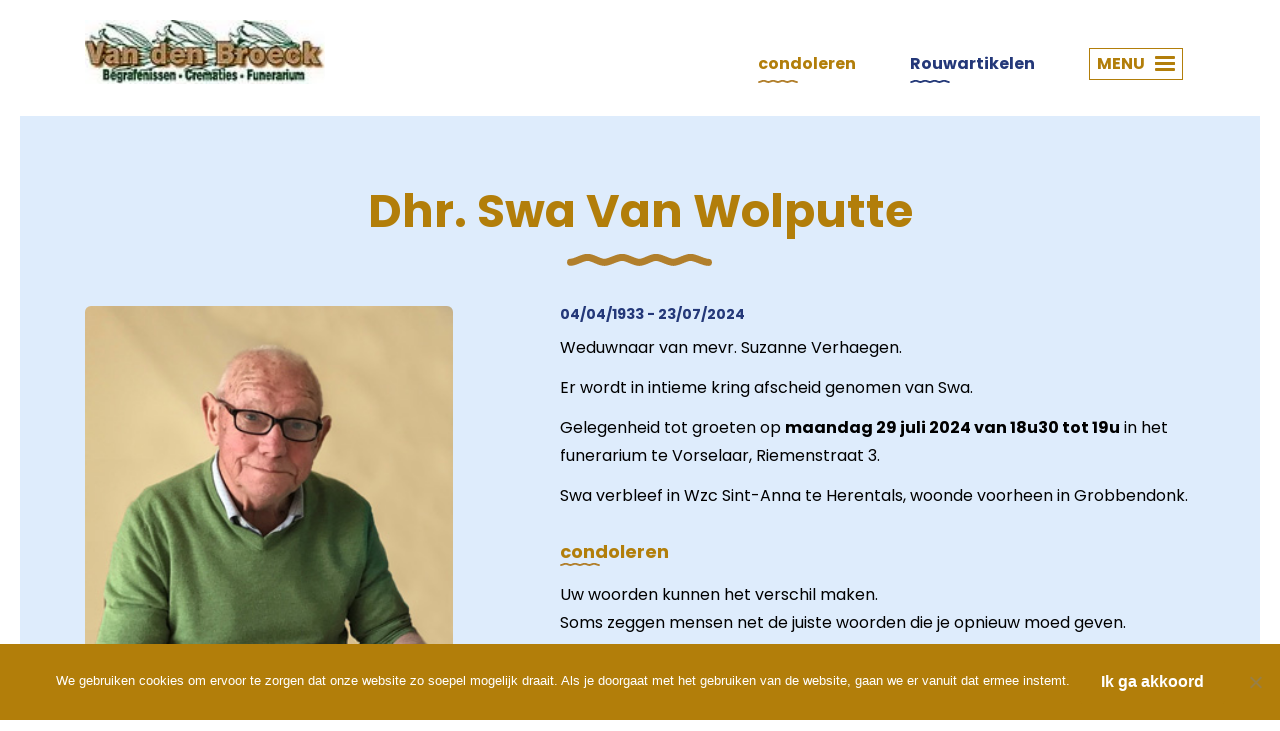

--- FILE ---
content_type: text/css
request_url: https://www.vandenbroeckbegrafenissen.be/wp-content/themes/vandenbroeck/style.css?ver=6.8.3
body_size: 125
content:
/* 
Theme Name: Van den Broeck Begrafenissen
Version: 1.0 
Author: We Are Knights
Author URI: http://www.weareknights.be
*/  

--- FILE ---
content_type: text/css
request_url: https://www.vandenbroeckbegrafenissen.be/wp-content/themes/vandenbroeck/css/master.css?ver=2.4.2
body_size: 24144
content:
@import url('https://fonts.googleapis.com/css?family=Poppins:300,400,700');

/* COMMON
--------------------------------------------------------*/
	::-moz-selection {background: #b27e0a;color: white; }
	::selection {background: #b27e0a;color: white; }

	html, body { height:100%; margin:0; padding:0; }

	body {
	    background-color: #fff;
	    color: #000;
	    font-weight: 400;
	    font-style: normal;
	    font-size: 16px;
	    font-family: 'Poppins', Arial, Helvetica, sans-serif;
	    line-height: 1.8;
	    -webkit-font-smoothing: subpixel-antialiased;
	    margin-left: 20px;
	    margin-right: 20px;
	}

	#main-wrapper {
	  	position: relative;
	    min-height: 100%;
	    height: auto !important;
	    height: 100%;
	    width: 100%;
	    max-width: 2000px;
	    margin: 0 auto;
	    overflow-x: hidden;
	}
	
	@media (max-width: 1024px) { 
		.menu-open {
			overflow: hidden;
		}
	}

	.menu-open .overlay {
		display: block;
		position: absolute;
		top: 0;
		bottom: 0;
		right: 0;
		left: 0;
		z-index: 998;
	}

  section { 
    margin-bottom: 0; 
    overflow: hidden;
  }

	@media (min-width: 1400px) { 
		.container {
		    width: 1380px;
		}
	}

	@media (max-width: 575px) { 
		body {
			margin-left: 0;
			margin-right: 0;
		}
	}

	.pad {
		padding-top:  50px;
		padding-bottom: 30px;
	}

	@media (max-width: 991px) { 
		.pad {
			padding-top: 30px;
			padding-bottom: 10px;
		}
	}

.bg-blue {
	background-color: #deecfc;
}

.bg-orange {
	background-color: #b27e0a;
	color: #FFF;
}

/* TYPO
--------------------------------------------------------*/

h1, .h1, h2, .h2, h3, .h3, h4, .h4, h5, .h5, h6, .h6 {
  font-family: 'Poppins', Arial, Helvetica, sans-serif;
  margin-top: 0;
  line-height: 1.1;
  font-weight: 700;
  margin-bottom: 20px;
  clear: both;
  text-decoration: none;
  -webkit-font-smoothing: subpixel-antialiased;
  color: #003665;
}

h1, .h1 {
  font-size: 32px;
  margin-bottom: 70px;
}

h2, .h2 {
  font-size: 21px;
}

h4, .h4 {
	font-size: 16px;
}

@media (min-width: 768px) { 
	h1, .h1 {
	  font-size: 46px;
	}
	h2, .h2 {
	  font-size: 36px;
	}
}

@media (max-width: 991px) { 
	h2, .h2 {
		text-align: center;
		display: block !important;
	}
	h2.underline:after, .h2.underline:after {
		left: 50%;
		margin-left: -72px;
	}
}

b { font-weight: 700; }

a {
    -webkit-transition: color 0.25s;
    transition: color 0.25s;
    text-decoration: none !important;
    color: #243879;
}

a:hover, a:focus {
    color: #243879;
}

p {
	margin-bottom: 20px;
}

ul { padding-left: 21px; }

::-webkit-input-placeholder { color: #000; }
::-moz-placeholder { color: #000; }
:-ms-input-placeholder { color: #000; }
:-moz-placeholder { color: #000; }

blockquote {
	margin-bottom: 40px;
}

blockquote p {
	color: #b27e0a;
	font-size: 36px;
	font-weight: 700;
	line-height: 1.2;
}

blockquote footer {
	display: block;
	padding-top: 26px;
}

blockquote cite {
	color: #243879;
	font-style: normal;
	font-weight: 700;
}

@media (max-width: 991px) { 
	blockquote p {
		font-size: 28px;
	}
}

@media (max-width: 400px) { 
	blockquote p {
		font-size: 24px;
	}
}

.white {
	color: #FFF;
}

.orange {
	color: #b27e0a;
}

.underline {
	position: relative;
}

@media (max-width: 575px) { 
	.underline {
		display: inline-block;
	}
}

.underline:after {
	content: '';
	position: absolute;
	bottom: 34px;
	width: 145px;
	height: 12.3px;
	background: url('../img/underline.png') no-repeat center;
	background: url('../img/underline.svg') no-repeat center;
	background-size: 100%;
	bottom: -30px;
	left: 0;
}

.text-center .underline:after {
	left: 50%;
	margin-left: -73px;
}

.subtitle.underline {
	margin-bottom: 34px;
}

.subtitle.underline:after {
	width: 73px;
	height: 6px;
	bottom: -20px;
}

.underline.orange:after {
	background: url('../img/underline-orange.png') no-repeat center;
	background: url('../img/underline-orange.svg') no-repeat center;
	background-size: 100%;
}

.underline.white:after {
	background: url('../img/underline-white.png') no-repeat center;
	background: url('../img/underline-white.svg') no-repeat center;
	background-size: 100%;
}

.corner {
	position: relative;
}

.corner.bl:after,
.corner.br:after {
	content: '';
	position: absolute;
	bottom: -53px;
	left: 0;
	right: 0;
	height: 104px;
	z-index: 1;
}

.corner.tl:before,
.corner.tr:before {
	content: '';
	position: absolute;
	top: 0px;
	left: 0;
	right: 0;
	height: 52px;
}

.corner.bl:after {
	background: url('../img/corner-white-bl.png') no-repeat center;
}

.corner.br:after {
	background: url('../img/corner-white-br.png') no-repeat center;
}

.corner.tl:before {
	background: url('../img/corner-white-tl.png') no-repeat center;
}

.corner.tr:before {
	background: url('../img/corner-white-tr.png') no-repeat center;
}

.bg-orange.corner.tr:before {
	background: url('../img/corner-orange-br.png') no-repeat center;
}

.bg-orange.corner.tl:before {
	background: url('../img/corner-orange-bl.png') no-repeat center;
}

.btn, .woocommerce button.button.alt {
	color: #FFF;
	line-height: 20px;
	padding: 12px 20px;
	font-size: 16px;
	font-weight: 700;
}

.btn-primary, .woocommerce button.button.alt {
	background: #b27e0a;
	border-color: #b27e0a;
}

.btn-primary:focus,
.btn-primary:hover,
.btn-primary:active,
.woocommerce button.button.alt,
.btn-primary:not(:disabled):not(.disabled).active, .btn-primary:not(:disabled):not(.disabled):active, .show>.btn-primary.dropdown-toggle {
	background: #b27e0a;
	border-color: #b27e0a;
}

.woocommerce #respond input#submit.alt:hover, .woocommerce a.button.alt:hover, .woocommerce button.button.alt:hover, .woocommerce input.button.alt:hover {
	background: #b27e0a;
	border-color: #b27e0a;	
}

.btn-secondary {
	background: #243879;
	border-color: #243879;
}

.btn-secondary:focus,
.btn-secondary:hover,
.btn-secondary:active {
	background: #243879;
	border-color: #243879;
}


/* HEADER
--------------------------------------------------------*/
#main-header {
	width: 100%;
	background: #fff;
}

.header-wrapper {
  overflow: hidden;
  padding: 10px 0;
  width: 100%;
}

#logo { display: block; float: left; margin: 0; }

#logo a {
  display: block;
  width: 240px;
  height: 64px;
  background: url('../img/logo.jpg') no-repeat center;
  background-size: 100%;
  overflow: hidden;
  text-indent: -999em;
  margin: 10px 0;
}

@media (max-width: 767px) {
	#logo {
		width: 100%;
		max-width: 50%;
	}
	#logo a {
		width: 100%;
	}
}

.navigation ul {
	list-style: none;
	padding: 0;
	margin: 0;
}

.important-navbar {
	display: block;
	float: right;
	padding: 26px 0;
}

.important-navbar ul {
	display: inline-block;
}

.important-navbar li {
	display: inline-block;
}

.important-navbar a {
	font-size: 16px;
	line-height: 18px;
	height: 18px;
	font-weight: 700;
	margin-right: 50px;
}

.important-navbar .orange a {
	color: #b27e0a;
}

.h4.underline:after,
.important-navbar .underline:after {
	width: 40px;
	height: 3.5px;
	bottom: -5px;
}

@media (max-width: 767px) {
	.important-navbar {
		float: none;
		width: 100%;
		overflow: hidden;
		padding: 0;
	}
	.important-navbar ul {
		display: block;
	}

	.important-navbar li {
		display: block;
		float: left;
		text-align: center;
		width: 50%;
	}

	.important-navbar a {
		margin: 0;
		width: 100%;
		display: block;
		overflow: hidden;
		padding: 10px 0;
		height: auto;
	}

	.important-navbar .underline:after {
		display: none;
	}

	#content .h4.underline:after {
		margin-left: -20px;
	}
}

#toggle-nav {
	position: fixed;
	top: 0;
	right: 0;
	margin-top: 12px;
	margin-right: 12px;
	display: block;
	border: 1px solid #b27e0a;
	background-color: #FFF;
	outline: none;
	font-weight: 700;
	color: #b27e0a;
	cursor: pointer;
	z-index: 9999;
	padding: 0 7px;
	line-height: 30px;
}

@media (min-width: 768px) {
	#toggle-nav {
		position: relative;
		top: auto;
		right: auto;
		display: inline-block;
	}
}

.overlay { display: none; }

	#toggle-nav div {
	  position: relative;
	  margin: 7px 0 7px 10px;
	  width: 20px;
	  height: 15px; 
	  float: right;
	}
	#toggle-nav span {
	  display: block;
	  position: absolute;
	  height: 3px;
	  width: 100%;
	  background: #b27e0a;
	  border-radius: 9px;
	  opacity: 1;
	  left: 0;
	  -webkit-transform: rotate(0deg);
	  -moz-transform: rotate(0deg);
	  -o-transform: rotate(0deg);
	  transform: rotate(0deg);
	  -webkit-transition: .25s ease-in-out;
	  -moz-transition: .25s ease-in-out;
	  -o-transition: .25s ease-in-out;
	  transition: .25s ease-in-out;
	}

	#toggle-nav span:nth-child(1) {
	  top: 0px;
	}

	#toggle-nav span:nth-child(2),#toggle-nav span:nth-child(3) {
	  top: 6px;
	}

	#toggle-nav span:nth-child(4) {
	  top: 12px;
	}

	#toggle-nav.open span:nth-child(1) {
	  top: 6px;
	  width: 0%;
	  left: 50%;
	}

	#toggle-nav.open span:nth-child(2) {
	  -webkit-transform: rotate(45deg);
	  -moz-transform: rotate(45deg);
	  -o-transform: rotate(45deg);
	  transform: rotate(45deg);
	}

	#toggle-nav.open span:nth-child(3) {
	  -webkit-transform: rotate(-45deg);
	  -moz-transform: rotate(-45deg);
	  -o-transform: rotate(-45deg);
	  transform: rotate(-45deg);
	}

	#toggle-nav.open span:nth-child(4) {
	  top: 6px;
	  width: 0%;
	  left: 50%;
	}


.main-navbar {
	position: fixed;
	right: -300px;
	top: 0;
	bottom: 0;
	background-color: #fff;
	width: 292px;
	border-left: 8px solid #b27e0a;
	padding-top: 50px;
	z-index: 999;
}

.main-navbar a {
	padding: 12px 20px;
	color: #000;
	display: block;
	-webkit-transition: .25s ease-in-out;
	-moz-transition: .25s ease-in-out;
	-o-transition: .25s ease-in-out;
	transition: .25s ease-in-out;
}

.main-navbar a:hover,
.main-navbar a:focus {
	background-color: #EDEDED;
}

.main-navbar .current-menu-item a {
	color: #fff;
	background-color: #b27e0a;
}

/* HOME
--------------------------------------------------------*/

#banner {
	width: 100%;
	height: 180px;
  	background: url('../img/header-image.jpg') no-repeat center;
  	-webkit-background-size: cover;
  	background-size: cover;
}

#banner.br:after {
	height: 52px;
	bottom: 0;
}

@media (min-width: 992px) { 
	#banner {
		height: 230px;
	}
}

#passings {
	padding-top: 80px;
	padding-bottom: 80px; 
}

#passings h2 {
	color: #b27e0a;
	margin-bottom: 70px;
	display: block;
}

#passings .subtitle {
	font-size: 16px;
	line-height: 1.2;
}

#passings .subtitle.underline:after {
	width: 40px;
	height: 3.5px;
	left: 50%;
	margin-left: -20px;
	-webkit-transition: .25s ease-in-out;
	-moz-transition: .25s ease-in-out;
	-o-transition: .25s ease-in-out;
	transition: .25s ease-in-out;
}

.dates {
	font-size: 14px;
	line-height: 1.2;
	font-weight: 300;
	color: #000;
}

#passings .col-md-4 {
	margin-bottom: 50px;
}

@media (max-width: 991px) { 
	#passings .col-md-4 {
		text-align: center;
		margin-bottom: 20px;
	}
}

#passings .col .subtitle {
	-webkit-transition: .25s ease-in-out;
	-moz-transition: .25s ease-in-out;
	-o-transition: .25s ease-in-out;
	transition: .25s ease-in-out;
}

#passings .col:hover .subtitle {
	color: #b27e0a;
}

#passings .col:hover .subtitle.underline:after {
	background: url('../img/underline-orange.png') no-repeat center;
	background: url('../img/underline-orange.svg') no-repeat center;
	background-size: 100%;
}


#history {
	position: relative;
	overflow: visible;
	z-index: 1;
	padding-top: 20px;
}

#history .first-pic {
		width: 100%;
		height: 484px;
		background-repeat: no-repeat;
		background-position: center;
		background-color: transparent;
		-webkit-background-size: auto 484px;
		background-size: auto 484px;
		margin-bottom: 20px;
}

@media (min-width: 992px) {
	#history .first-pic {
		width: 50%;
		width: calc(50% - 45px);
		position: absolute;
		left: 0;
		top: -75px;
		bottom: 0;
		height: 600px;
		background-position: left center;
		-webkit-background-size: cover;
		background-size: cover;
		margin-bottom: 0;
	}
}

#history h2 {
	margin-bottom: 55px;
}

#family {
	padding-top: 70px;
	margin-top: 0;
}

#family h2 {
	margin-bottom: 75px;
}

#family img {
	width: 100%;
	height: auto;
}

@media (min-width: 992px) {
	#family {
		padding-top: 100px;
		margin-top: -40px;
	}
}

/* CONTENT
--------------------------------------------------------*/

.site-main {
  margin-top: 25px;
}

#content {
	padding-top: 70px;
	padding-bottom: 120px;
	margin-bottom: 30px;
}

.no-image {
	background-image: url('../img/tulip.svg');
}

/* archive overlijdens */

.archive #content {
	padding-bottom: 50px;
	margin-bottom: 50px;
}

.archive #content .page-title {
	margin-bottom: 100px;
}

.woocommerce.archive #content .page-title {
	margin-bottom: 60px;
}

.woocommerce.archive .col-sm-6 {
	max-width: 50%;
}

@media (max-width: 991px) {
	.woocommerce.archive .col-sm-6 {
		padding: 8px;
	}
}

.overledene {
	margin-bottom: 70px;
	padding-left: 30px;
    padding-right: 30px;
}

.overledene .image {
	display: block;
	width: 184px;
	height: 184px;
	margin: 0 auto;
	-webkit-background-size: 100%;
	background-size: 100%;
	background-position: center;
	background-repeat: no-repeat;
	background-color: #fff;
	margin-bottom: 25px;
	border-radius: 4px;
}

.overledene .image.no-image {
	background-size: 90px 90px;
}

.logged-in .overledene.featured .image {
	border: 2px solid #b27e0a;
}

.overledene .subtitle {
	font-size: 16px;
	line-height: 1.2;
}

.overledene .subtitle.underline:after {
    width: 40px;
    height: 3.5px;
    left: 50%;
    margin-left: -20px;
    -webkit-transition: .25s ease-in-out;
    -moz-transition: .25s ease-in-out;
    -o-transition: .25s ease-in-out;
    transition: .25s ease-in-out;
}

.overledene .orange {
	font-size: 14px;
	font-weight: 700;
	display: block;
}

.overledene .description {
	font-size: 13px;
	line-height: 1.2;
	min-height: 30px;
	margin-bottom: 15px;
}

/* overledene */
.gform_wrapper {
	position: relative;
	z-index: 999;
}

.gform_wrapper ul {
	list-style: none;
	padding: 0;
}

.gform_wrapper label {
	display: none;
}

.gform_hidden,
.gform_validation_container {
	display: none !important;
}

.gform_wrapper input,
.gform_wrapper textarea,
.woocommerce form .form-row input.input-text, 
.woocommerce form .form-row textarea,
.woocommerce form .form-row select.input-text {
    display: block;
    width: 100%;
    padding: 15px 20px;
    font-size: 16px;
    line-height: 18px;
    color: #000;
    background-color: #fff;
    background-clip: padding-box;
    border: 1px solid #171d35;
    border-radius: 0;
    transition: border-color .15s ease-in-out,box-shadow .15s ease-in-out;
    outline: none;
    font-family: 'Poppins', Arial, Helvetica, sans-serif;
}

#naam_overledene_field { display: none !important; }

#tekst_lint_field {   
	padding-bottom: 30px;
    border-bottom: 1px solid;
    margin-bottom: 20px;
} }
.woocommerce #payment #place_order, .woocommerce-page #payment #place_order {
	width: 100%;
}

.woocommerce-terms-and-conditions-wrapper {
	width: 100%;
	display: block;
}

.gform_wrapper textarea {
	height: 200px;
    min-height: 200px;
    resize: none;
}

.gform_wrapper .gfield_error input,
.gform_wrapper .gfield_error textarea {
	border-color: #ea4335;
}

.gform_wrapper .gform_button {
	display: block;
    font-weight: 700;
    text-align: center;
    white-space: nowrap;
    vertical-align: middle;
    -webkit-user-select: none;
    -moz-user-select: none;
    -ms-user-select: none;
    user-select: none;
    border: 1px solid transparent;
    padding: 12px 20px;
    font-size: 16px;
    line-height: 20px;
    border-radius: .25rem;
    transition: all .15s;
    background-color: #b27e0a;
    border-color: #b27e0a;
    cursor: pointer;
    float: right;
    width: auto;
    color: #FFF;
}

@media (max-width: 991px) {
	.gform_wrapper .gform_button {
	    float: none;
	    width: 100%;
	}
}

.gform_wrapper .gfield_error .validation_message { display: none !important; }


.single-overlijdens .image {
	display: block;
	width: 368px;
	height: 368px;
	margin: 0 0 60px;
	background-repeat: no-repeat;
	background-size: 100%;
	background-color: #fff;
	background-position: center;
	border-radius: 6px;
}


.single-overlijdens .image.no-image {
	background-size: 120px 120px;
}


.single-overlijdens #content .col-md-5 .btn {
	margin-bottom: 20px;
}

.single-overlijdens .dates {
	font-weight: 700;
	color: #243879;
}

.single-overlijdens .description {
	margin-bottom: 12px;
}
.single-overlijdens p {
	margin-bottom: 12px;
}

.single-overlijdens .more-info strong {
	display: inline-block;
}

.single-overlijdens .h4 {
	padding-top: 20px;
	font-size: 18px;
}


@media (max-width: 991px) {
	.single-overlijdens .image {
		width: 256px;
		height: 256px;
		max-width: 100%;
		margin: 0 auto 40px;
	}

	.single-overlijdens .btn-secondary {
		margin: 0 auto 40px;
		display: block;
		max-width: 210px;
	}
	.single-overlijdens p {
		text-align: center;
	}
}

.single-overlijdens .gform_wrapper {
	margin-top: 40px;
}

.page-id-45 .h2 {
	margin-bottom: 60px;
}

.page-id-45 strong {
	color: #243879;
}

.page-id-47 .h2 {
	margin-bottom: 60px;
}

.table {
	margin-top: 60px;
}

.row {
	margin-bottom: 30px;
}

.table .subtitle.underline {
	font-size: 24px;
	margin-bottom: 50px;
}

.page-id-49 section {
	padding-top: 80px;
	padding-bottom: 60px;
}

.page-id-49 section:first-child {
	padding-top: 50px;
}

.page-id-49 .subtitle.underline {
	font-size: 24px;
	margin-bottom: 50px;
}


/* maps */
#map {
	width: 100%;
	height: 500px;
	margin-bottom: -10px;
}
#map:after {
	bottom: -20px;
}
#map .gm-bundled-control {
	display: none !important;
}

.info-box {
	line-height: 1.4;
}

.info-box a {
	font-size: 15px;
	font-weight: 700;
	color: #b27e0a;
}

/* slider */
.slider {
	z-index: 998;
}

.slick-slider { margin-bottom: 25px; }
.slick-dots {
    position: absolute;
    top: 10px;
    display: block;
    width: 100%;
    padding: 0;
    list-style: none;
    text-align: center;
    z-index: 999;
}

.slick-dots li {
    position: relative;
    display: inline-block;
    width: 20px;
    height: 20px;
    margin: 0 5px;
    padding: 0;
    cursor: pointer;
}

.slick-dots li button {
    font-size: 0;
    line-height: 0;
    display: block;
    width: 20px;
    height: 20px;
    padding: 5px;
    cursor: pointer;
    color: transparent;
    border: 0;
    outline: none;
    background: transparent;
}

.slick-dots li button:before {
    font-size: 20px;
    line-height: 20px;
    position: absolute;
    top: 0;
    left: 0;
    width: 20px;
    height: 20px;
    content: '•';
    text-align: center;
    opacity: .25;
    color: #FFF;
    -webkit-font-smoothing: antialiased;
    -moz-osx-font-smoothing: grayscale;
}

.slick-dots li.slick-active button:before {
    opacity: .75;
    color: #FFF;
}
/* woocommerce */
.woocommerce img, .woocommerce-page img {
	width: 100%;
}

.woocommerce div.product {
	margin-bottom: 30px;
}

.woocommerce .product .text {
	opacity: 0;
	position: absolute;
	top: 0;
	left: 0;
	right: 0;
	bottom: 0;
	background-color: rgba(179, 127, 11, 0.8);
	padding-top: 20px;
	padding-bottom: 20px;
    -webkit-transition: all 0.25s;
    transition: all 0.25s;
}

.woocommerce .product:hover .text {
	opacity: 1;
}

.woocommerce .woocommerce-loop-product__title {
	color: #FFF;
	font-size: 21px;
	text-transform: uppercase;
}

.woocommerce div.product span.price {
	color: #FFF;
	position: absolute;
	bottom: 16px;
	font-size: 21px;
	text-transform: uppercase;
	font-weight: 700;
	left: 0;
	right: 0;
}

@media (max-width: 991px) {
	.woocommerce div.product {
		margin-bottom: 0;
	}
	.woocommerce .woocommerce-loop-product__title {
		font-size: 14px;
	}
	.woocommerce div.product span.price {
		font-size: 12px;
	}
}

.modal-body { padding: 0; }
.modal-content { border-radius: 0; }
.modal-backdrop { background-color: #deecfc; }
.modal .description {
	padding: 20px;
	overflow: hidden;
}

.modal .description h3 {
	width: 70%;
	float: left;
	text-align: left;
}

.modal .description .price-tag {
	width: 30%;
	float: left;
	text-align: right;
}

.modal .btn-primary {
	width: 100%;
}

/* bestellen */
.woocommerce .col-1, .woocommerce .col-2{
max-width:none;
}

.woocommerce .woocommerce-message {
	display: none !important;
}

.woocommerce-error {
}

.woocommerce .col2-set .col-1, .woocommerce-page .col2-set .col-1,
.woocommerce .col2-set .col-2, .woocommerce-page .col2-set .col-2 {
    float: none;
    width: 100%;
    max-width: 640px;
    margin: 0 auto;
}

@media (max-width: 991px) {
	.woocommerce form .form-row-first, .woocommerce form .form-row-last, .woocommerce-page form .form-row-first, .woocommerce-page form .form-row-last {
		width: 100%;
	}
}

#customer_details {
	margin-bottom: 24px;
}

.woocommerce-billing-fields h3,
.woocommerce-additional-fields h3 { display: none !important; }

.wc_payment_methods img { display: none !important; }

input#tekst_lint { border-width: 3px; }

.woocommerce-input-wrapper {
	width: 100%;
}

.woocommerce-order-received .woocommerce-thankyou-order-received { 
    font-family: 'Poppins', Arial, Helvetica, sans-serif;
    margin-top: 0;
    line-height: 1.1;
    font-weight: 700;
    margin-bottom: 20px;
    clear: both;
    text-decoration: none;
    -webkit-font-smoothing: subpixel-antialiased;
    color: #003665;
    font-size: 25px;
}

.woocommerce-order-received h2 { 
	font-size: 18px;
}

#order_comments {
	height: 220px;
	resize: none;
}

.woocommerce ul.order_details {
	margin-left: 0;
	padding: 0;
}

.woocommerce-checkout #content {margin-bottom: 0;}

.woocommerce .product-quantity { display: none; }
.woocommerce table.shop_table { border-radius: 0; }
#add_payment_method #payment, .woocommerce-cart #payment, .woocommerce-checkout #payment {
	background-color: #fff;
	border-radius: 0;
}

.woocommerce .optional { display: none; }
#billing_company_field, #billing_vat_field {display: none;}

.woocommerce form .form-row.woocommerce-invalid .select2-container, .woocommerce form .form-row.woocommerce-invalid input.input-text, .woocommerce form .form-row.woocommerce-invalid select {
    border-color: #a00 !important;
}

/* contact */
.page-id-17 .page-title {
	margin-bottom: 100px;
}
.page-id-17 .subtitle {
	font-size: 21px;
}

.page-id-17 #content {
	margin-bottom: 150px;
	overflow: visible;
	height: 580px;
}

/* rouwartikelen */
.page-id-51 .subtitle {
	font-size: 21px;
	margin-bottom: 45px;
}

.page-id-51 #section1,
.page-id-51 #section2,
.page-id-51 #section3 {
	overflow: visible;
}

.page-id-51 #section1 {
	padding-top: 70px;
}

.page-id-51 #section2 {
	padding-top: 120px;
	padding-bottom: 90px;
}

.page-id-51 #section2 p:first-child {
	margin-bottom: 60px;
}

.page-id-51 #section4 {
	padding-top: 120px;
}

.page-id-51 #section1 img,
.page-id-51 #section2 img,
.page-id-51 #section3 img {
	position: absolute;
	max-width: 100%;
	height: auto;
}

.page-id-51 #section1 img {
	top: -88px;
}

.page-id-51 #section3 img {
	top: -100px;
	max-width: 600px;
}

.page-id-51 #section4 img {
	margin: 0 auto;
	display: block;
}


/* FOOTER
--------------------------------------------------------*/

#cta {
	overflow: visible;
	padding-top: 40px;
	padding-bottom: 40px;
	z-index: 987;
}

#cta.corner.tl:before {
	top: -52px;
}
#cta .h2 {
	margin-bottom: 75px;
}

#cta .btn-primary {
	border: 2px solid #FFF;
	margin: 0 10px;
}

#cta .btn-primary:first-child {
	background-color: #FFF;
	color: #b27e0a;
}

.site-footer {
  padding: 55px 0 35px;
  overflow: hidden;
  background-color: #deecfc;
}

.site-footer .subtitle {
	color: #243879;
	font-size: 21px;
}

.site-footer img.image {
	width: 186px;
	height: 186px;
	border-radius: 93px;
	float: right;
	margin-right: 15px;
	display: block;
}

.site-footer b {
	color: #243879;
}

@media (max-width: 991px) { 
	.footer-col {
		margin-bottom: 30px;
	}
	.site-footer img { float: none; margin: 0 auto; }
}

@media (max-width: 767px) { 
	.site-footer img.image {
		float: none;
		margin: 0 auto;
	}
}

@media (max-width: 575px) { 
	.footer-col {
		text-align: center;
	}
	.site-footer .underline:after {
		left: 50%;
		margin-left: -36.5px;
	}
}

#colophon {
	font-size: 12px;
	line-height: 1;
	padding: 20px 0;
	color: #243879;
}

#colophon a {
	color: #243879 !important;
}

#colophon .row {
	margin-bottom: 0;
}

@media (max-width: 575px) { 
	#colophon .text-left, #colophon .text-right { text-align: center !important; }
	#colophon .text-left { margin-bottom: 10px; }

}


--- FILE ---
content_type: application/javascript
request_url: https://www.vandenbroeckbegrafenissen.be/wp-content/themes/vandenbroeck/js/master.js?ver=2.2.0
body_size: 1240
content:
/*! Custom js for vdbroeck */

jQuery(document).ready(function( $ ) {
/* main NAV */
	$('#toggle-nav, .overlay').click(function() {
	  $('#toggle-nav').toggleClass('open');
	  if($('body').hasClass('menu-open')) {
	  	$('body').removeClass('menu-open');
	  	$('.overlay').hide();
	  	$('.main-navbar').animate({ right: -300}, 390);
	  	$('#main-wrapper').animate({ left: 0}, 390);
	  	if ($(window).width() < 768) {
	  		$('#toggle-nav').animate({ right: 0}, 390);
	  	}
	  } else {
	  	$('body').addClass('menu-open');
	  	$('.overlay').show();
	  	$('.main-navbar').animate({ right: 0}, 390);
	  	$('#main-wrapper').animate({ left: -272}, 390);
	  	if ($(window).width() < 768) {
	  		$('#toggle-nav').animate({ right: 291}, 390);
	  	}
	  }
	});


/* add company */

checkCompany = function() {
	if($('#billing_choice_field input').is(':checked')){
		$('#billing_company_field, #billing_vat_field').fadeIn();
		$('#billing_company_field input, #billing_vat_field input').prop('disabled', false);
	} else {
		$('#billing_company_field, #billing_vat_field').hide();
		$('#billing_company_field input, #billing_vat_field input').val('').prop('disabled', true);
	}
}

checkCompany();
$('#billing_choice_field input').click(checkCompany);
});

--- FILE ---
content_type: image/svg+xml
request_url: https://www.vandenbroeckbegrafenissen.be/wp-content/themes/vandenbroeck/img/underline-white.svg
body_size: 685
content:
<?xml version="1.0" encoding="utf-8"?>
<!-- Generator: Adobe Illustrator 22.0.1, SVG Export Plug-In . SVG Version: 6.00 Build 0)  -->
<svg version="1.1" id="Layer_1" xmlns="http://www.w3.org/2000/svg" xmlns:xlink="http://www.w3.org/1999/xlink" x="0px" y="0px"
	 viewBox="0 0 145 12.4" style="enable-background:new 0 0 145 12.4;" xml:space="preserve">
<style type="text/css">
	.st0{fill:none;stroke:#FFFFFF;stroke-width:7.23;stroke-linecap:round;stroke-miterlimit:10;}
</style>
<g>
	<path class="st0" d="M3.6,8.6c5.3,0,11-5,16.9-5s11.2,5.1,16.8,5.1c5.5,0,12.1-5.1,17.8-5.1s11.5,5.1,17.2,5.1
		C78,8.7,83.5,3.6,89,3.6s12.1,5.1,17.4,5.1s11.9-5.1,17.2-5.1s12.5,5.1,17.8,5.1"/>
</g>
</svg>


--- FILE ---
content_type: image/svg+xml
request_url: https://www.vandenbroeckbegrafenissen.be/wp-content/themes/vandenbroeck/img/underline.svg
body_size: 987
content:
<?xml version="1.0" encoding="utf-8"?>
<!-- Generator: Adobe Illustrator 22.0.1, SVG Export Plug-In . SVG Version: 6.00 Build 0)  -->
<!DOCTYPE svg PUBLIC "-//W3C//DTD SVG 1.0//EN" "http://www.w3.org/TR/2001/REC-SVG-20010904/DTD/svg10.dtd">
<svg version="1.0" id="Layer_1" xmlns="http://www.w3.org/2000/svg" xmlns:xlink="http://www.w3.org/1999/xlink" x="0px" y="0px"
	 width="145px" height="12.4px" viewBox="0 0 145 12.4" enable-background="new 0 0 145 12.4" xml:space="preserve">
<g>
	<defs>
		<rect id="SVGID_1_" y="0" width="145" height="12.3"/>
	</defs>
	<clipPath id="SVGID_2_">
		<use xlink:href="#SVGID_1_"  overflow="visible"/>
	</clipPath>
	
		<path clip-path="url(#SVGID_2_)" fill="none" stroke="#253A79" stroke-width="7.23" stroke-linecap="round" stroke-miterlimit="10" d="
		M3.6,8.6c5.3,0,11-5,16.9-5s11.2,5.1,16.8,5.1c5.5,0,12.1-5.1,17.8-5.1c5.7,0,11.5,5.1,17.2,5.1C78,8.7,83.5,3.6,89,3.6
		s12.1,5.1,17.4,5.1c5.3,0,11.9-5.1,17.2-5.1c5.3,0,12.5,5.1,17.8,5.1"/>
</g>
</svg>


--- FILE ---
content_type: image/svg+xml
request_url: https://www.vandenbroeckbegrafenissen.be/wp-content/themes/vandenbroeck/img/underline-orange.svg
body_size: 793
content:
<?xml version="1.0" encoding="utf-8"?>
<!-- Generator: Adobe Illustrator 22.0.1, SVG Export Plug-In . SVG Version: 6.00 Build 0)  -->
<!DOCTYPE svg PUBLIC "-//W3C//DTD SVG 1.0//EN" "http://www.w3.org/TR/2001/REC-SVG-20010904/DTD/svg10.dtd">
<svg version="1.0" id="Layer_1" xmlns="http://www.w3.org/2000/svg" xmlns:xlink="http://www.w3.org/1999/xlink" x="0px" y="0px"
	 width="145px" height="12.4px" viewBox="0 0 145 12.4" enable-background="new 0 0 145 12.4" xml:space="preserve">
<g>
	<path fill="none" stroke="#B17F2C" stroke-width="7.23" stroke-linecap="round" stroke-miterlimit="10" d="M3.6,8.6
		c5.3,0,11-5,16.9-5s11.2,5.1,16.8,5.1c5.5,0,12.1-5.1,17.8-5.1c5.7,0,11.5,5.1,17.2,5.1C78,8.7,83.5,3.6,89,3.6s12.1,5.1,17.4,5.1
		c5.3,0,11.9-5.1,17.2-5.1c5.3,0,12.5,5.1,17.8,5.1"/>
</g>
</svg>
